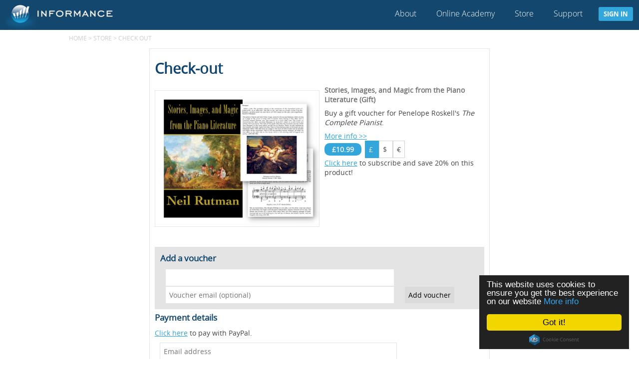

--- FILE ---
content_type: text/html; charset=utf-8
request_url: https://dfp.informance.biz/ebooks/transactions/new?product_id=300-stories-images-and-magic-from-the-piano-literature-gift
body_size: 4268
content:
<!DOCTYPE html>
<html>
<head>
  <meta http-equiv="X-UA-Compatible" content="IE=edge">
  <meta name="viewport" content="width=device-width, initial-scale=1.0, maximum-scale=1.0, user-scalable=no">
  <link rel="canonical" href="https://online-academy.informance.biz/ebooks/transactions/new">
  <title>
      Informance
  </title>
  <meta name="csrf-param" content="authenticity_token" />
<meta name="csrf-token" content="+MLCXBB2eOlpLu/QE3RcDB8jhuZUFzrU40YQJOPQTS3kCkp/sLVbxt2SoQ3Kq/DypA5G7vfi9unCL+PS1h/Z5g==" />
  <link rel="shortcut icon" type="image/x-icon" href="/assets/favicon-534cd2780e78975309d70e4a2c00c2cf66f3405a289d53961bb37167a9eb1a2c.ico" />
  <meta property="og:title" content="The Practising the Piano Online Academy"/>
</head>

<body>
  <div id="wrapper">
    <header>
      <nav>
  	<div id="menubar">
  	  <div id="mobilemenubutton">
		    <a href=""><img src="https://s3-eu-west-1.amazonaws.com/informance-content/general/hamburger.png"></a>
	    </div>
  		<div class="logo"><a href=""><img src="https://s3-eu-west-1.amazonaws.com/ptp-test/dfp-test/logoss/informancelogosmall.png?1629880000" ></a></div> 
		  <div id="menubuttons">
        <a class="menubutton" href="/about?catalogue_url=informance">About</a>
        <!-- This was hard coded to OA! -->
          <a class="menubutton" href="/online-academy/browse">Online Academy</a>
        <a class="menubutton" href="/store/informance">Store</a>
        <a target="_blank" class="menubutton last" href="/help?catalogue_url=informance">Support</a>
    	  <a id="signinbutton" class="button" href="">Sign in</a>
      </div>
    </div>
    <div id="mobilemenu">
      <a class="menubutton" href="/about">About</a>
          <a class="menubutton" href="/online-academy/browse">Online Academy</a>
      <a class="menubutton" href="/store/informance">Store</a>
      <a class="menubutton last" href="/contact?catalogue_url=informance">Contact</a>
    	<a class="menu-button" href="/users/sign_in">Sign in</a>
    </div>
    <div id="signinmenu">
      <form action="/users/sign_in" accept-charset="UTF-8" method="post"><input name="utf8" type="hidden" value="&#x2713;" /><input type="hidden" name="authenticity_token" value="+6MrhebU1qKpTuQKvOuqcPb+b6GrLljrSbJfsXDvG/Pna6OmRhf1jR3yqtdlNAaOTdOvqQjblNZo26xHRSCPOA==" />
        <div class="form-group">
          <label for="user_email">Email</label>
          <input autofocus="autofocus" class="form-control" type="email" name="user[email]" id="user_email" />
        </div>
        <div class="form-group">
          <label for="user_password">Password</label>
          <input autocomplete="off" class="form-control" type="password" name="user[password]" id="user_password" />
        </div>
        <div class="form-group">
          <input name="user[remember_me]" type="hidden" value="0" /><input type="checkbox" value="1" name="user[remember_me]" id="user_remember_me" />
          <label for="user_remember_me">Remember me</label>
        </div>
        <div class="form-group">
          <input type="submit" name="commit" value="Sign in" class="form-control" data-disable-with="Sign in" />
        </div>
</form>      
  <a href="/users/sign_up">New user? Click here to sign up</a><br />

  <a href="/users/password/new">Forgot your password?</a><br />

  <a href="/users/confirmation/new">Didn&#39;t receive confirmation instructions?</a><br />

  <a href="/users/auth/facebook">Sign in with Facebook</a><br />


    </div>
</nav>



    </header>
    <main>
      <div id="container" class="clearfix">
        <div class="row" id="breadcrumbs">
  				<ul>
  <li><a href="/">Home</a> ></li>
        <li><a href="/store">Store</a> ></li>
        <li>Check out</li>
</ul> 
  			</div>
  			
  			<div id="pagecontent">
  			  


<div class="well col-8 offset-2">
  <h1>Check-out</h1>
  <div class="row">
    <div class="thumbnail col-6">
      <img class="group list-group-image" src="https://s3-eu-west-1.amazonaws.com/ptp-test/dfp-test/Images/Neil_Rutman_-_eBook_-_Product_Thumbnail.png?1676904155" alt="" />
    </div>
    <div class="col-6">
      <h4>Stories, Images, and Magic from the Piano Literature (Gift)</h4>
      
      <!-- Workshop date(s) -->
      
      <p><p><span style="font-size: 14.4px;">Buy a gift voucher for Penelope Roskell's&nbsp;</span><i style="font-size: 14.4px;">The Complete Pianist</i><span style="font-size: 14.4px;">.</span><br></p></p> 
        <a href="/store/product/300-stories-images-and-magic-from-the-piano-literature-gift">More info &gt;&gt;</a>
      <p><span class="price">£10.99</span> <span style="padding-right: 6px; "><a class="clean-button active_page" href="/ebooks/transactions/new?currency=GBP&amp;product_id=300-stories-images-and-magic-from-the-piano-literature-gift"> £ </a>
<a class="clean-button " href="/ebooks/transactions/new?currency=USD&amp;product_id=300-stories-images-and-magic-from-the-piano-literature-gift"> $ </a>
<a class="clean-button " href="/ebooks/transactions/new?currency=EUR&amp;product_id=300-stories-images-and-magic-from-the-piano-literature-gift"> € </a>
</span></p>
          <p><a href="/online-academy/subscriptions/sign_up?plan_id=3">Click here</a> to subscribe and save 20% on this product!</p>
    </div>
  </div>
  
    <div class="row well solid">
      <h3>Add a voucher</h3>
      <form action="/ebooks/transactions/new" accept-charset="UTF-8" method="get"><input name="utf8" type="hidden" value="&#x2713;" />
        <input value="300" type="hidden" name="product_id" id="product_id" />
        <div class="form-group">
          <div class="col-9">
            <input class="form-control" type="text" name="voucher_code" id="voucher_code" />
          </div>
            <div class="form-group">
              <div class="col-9">
                <input placeholder="Voucher email (optional)" class="form-control" id="voucher-email" type="text" name="email" />
              </div>
            </div> 
          <input type="hidden" name="catalogue_url" id="catalogue_url" />
          <div class="col-3"><input type="submit" name="commit" value="Add voucher" class="" data-disable-with="Add voucher" /></div>
        </div>
</form>    </div>
  
    <div class="row">
      <div id="card-form">
        <h3>Payment details</h3>
          <div class="row">
            <p id="showpaypal"><a href="">Click here</a> to pay with PayPal.</p>
            <p id="showstripe" style="display:none;"><a href="">Click here</a> to pay with credit / debit card.</p>
          </div>
        <form id="payment-form" class="new_transaction" action="/ebooks/transactions" accept-charset="UTF-8" method="post"><input name="utf8" type="hidden" value="&#x2713;" /><input type="hidden" name="authenticity_token" value="uiMWcZ/e3YxDF4YmMPMNx6E3Kb8d7OlNxQ6zomPk3FCm655SPx3+o/eryPvpLKE5Ghrpt74ZJXDkZ0BUVitImw==" />
          <input value="300" id="product" type="hidden" name="transaction[product_id]" />
          
          <div class="row">
              <div class="row">
                <div class="form-group">
                  <div class="col-9"><input placeholder="Email address" class="form-control" id="email" type="text" name="transaction[email]" /></div>
                </div> 
              </div>
          </div>
          
          <!-- a Stripe Element will be inserted here. -->
          <div id="card-errors" role="alert"></div> 
          <div class="row">
            <div class="form-group">
              <div class="col-9"><div id="card-element" class="card-field"></div></div>
            </div>
          </div>
          <div class="row">
            <div class="form-group">
              <div class="col-12"><input name="transaction[newsletter]" type="hidden" value="0" /><input type="checkbox" value="1" name="transaction[newsletter]" id="transaction_newsletter" /><label style="display:inline-block;" for="transaction_newsletter">Sign-up for content updates and email newsletter</label></div>
            </div>
          </div>
          
          <div class="row transaction-buttons">
            <div class="form-group">
              <div id="paypal-button-container" style="display:none;"></div> &nbsp; 
                <button id="pay-button" class="pay-button" data-currency ="GBP" data-total="1099">Pay £10.99</button>
              &nbsp; <a class="help" data-remote="true" href="/help/products?selected=purchaseebook">?</a> <a class="form-button" href="/ebooks/products">Back to store</a>
            </div>
          </div>
</form>      </div>    
    </div>
  
    
  <!-- Product recomendations -->
</div>

<div class="col-6 offset-3">
  <div class="col-4"><span id="siteseal"><script async type="text/javascript" src="https://seal.godaddy.com/getSeal?sealID=CHkDf4PQHZoWxQHIKm6ptzlQ0lh9Xxyj9f7f0IHeJPWZaE2vBq2uPGyY3CP7"></script></span></div>
  <div class="col-4"><a href="https://stripe.com/" target="_blank"><img src="https://s3-eu-west-1.amazonaws.com/informance-content/general/stripe.png"></a></div>
  <div class="col-4"><a href="http://www.eruditiondigital.co.uk/custos-ebooks/" target="_blank"><img src="https://s3-eu-west-1.amazonaws.com/informance-content/general/custos-for-ebooks-resized.png"></a></div>
</div>

  

  			</div>  
      </div>
    </main>
    <footer>
      <div class="footer-content">
	<div class="row">
		<p>
			<a href="http://eepurl.com/drZSBn" target="_blank"><img src="https://s3-eu-west-1.amazonaws.com/informance-content/general/icon-mail.png" alt="Email"></a>
			<!-- <a href="https://www.practisingthepiano.com/blog/" target="_blank"><img src="https://s3-eu-west-1.amazonaws.com/informance-content/general/icon-blog.png" alt="Blog"></a> -->
			<a href="https://www.facebook.com/informancepublishing" target="_blank"><img src="https://s3-eu-west-1.amazonaws.com/informance-content/general/icon-facebook.png" alt="Facebook"></a>
			<a href="https://twitter.com/informancemusic" target="_blank"><img src="https://s3-eu-west-1.amazonaws.com/informance-content/general/icon-twitter.png" alt="Twitter"></a>
			<a href="https://www.youtube.com/channel/UCWEzOMEjneg2Wi1bCHVI_rg" target="_blank"><img src="https://s3-eu-west-1.amazonaws.com/informance-content/general/icon-youtube.png" alt="YouTube"></a>
		</p>
	</div>
	<hr/>
	<div class="row">
		<p>
			<a href="/about">About Informance</a>  |
			<a href="/contact?catalogue_url=informance">Contact</a> | <a href="/help?catalogue_url=informance">Help &amp; support</a>|<a href="/terms">Terms &amp; conditions</a>|<a href="/privacy">Privacy policy</a>
		</p>
	</div>

	<div class="row">
		<p class="copyright">Copyright &copy; 2023 Informance</p>
	</div>
</div>
    </footer>
  </div>
    <div class="modal" id="moreinfo300">
    <div class="modal-content">
      <span class="close" id="modal-close">x</span>
      <div class="row">
        <h2>Stories, Images, and Magic from the Piano Literature (Gift)</h2>
        
      </div>
      <div class="row">
        <button id="modal-close">Close Window</button>
      </div>
    </div>
  </div>
  <div id="help-modal" class="modal"></div>

  <link rel="stylesheet" media="all" href="/assets/application-1d5973f9a8c2491b114f9b7d4bfe221d8ab945f3a3102fe9880431385b0bcc37.css" />
  <style>
      
  </style>
  <script src="/assets/application-634828c7a3a2a0912dba13228a2e57cd08d269ec147d3d4d95db67d873f9203d.js"></script>
    <script src="https://js.stripe.com/v3/"></script>
  <script>var stripe = Stripe('pk_live_pBf1Yom6OrnnhjQqc5yreI6j');</script>
  <script type="text/javascript" id="hs-script-loader" async defer src="//js.hs-scripts.com/2999903.js"></script> 
  <script src="https://www.paypal.com/sdk/js?client-id=AWA4G1WDiJQEmqvhB_YqoIT21jUqWe2ue17x26J54a20Q_y9PtBX6LNzsGTXIS0exbYj-uB6ZfosNFoW&disable-funding=credit,card&currency=GBP"></script>
  <script src="/assets/transactions-4c275d6fa00040502c4c4c298e32fbb6effb8c60eb433ca8da24e5db0fefaf38.js"></script>

  <!-- Google Tag Manager -->
  <script>(function(w,d,s,l,i){w[l]=w[l]||[];w[l].push({'gtm.start': new Date().getTime(),event:'gtm.js'});var f=d.getElementsByTagName(s)[0],
    j=d.createElement(s),dl=l!='dataLayer'?'&l='+l:'';j.async=true;j.src=
    '//www.googletagmanager.com/gtm.js?id='+i+dl;f.parentNode.insertBefore(j,f);
    })(window,document,'script','dataLayer','GTM-TX9232G');</script>
  
  <!-- Facebook Pixel Code -->
  <script>
  !function(f,b,e,v,n,t,s)
    {if(f.fbq)return;n=f.fbq=function(){n.callMethod?
    n.callMethod.apply(n,arguments):n.queue.push(arguments)};
    if(!f._fbq)f._fbq=n;n.push=n;n.loaded=!0;n.version='2.0';
    n.queue=[];t=b.createElement(e);t.async=!0;
    t.src=v;s=b.getElementsByTagName(e)[0];
    s.parentNode.insertBefore(t,s)}(window, document,'script',
    'https://connect.facebook.net/en_US/fbevents.js');
    fbq('init', '2285659258390444');
    fbq('track', 'PageView');
  </script>
  <noscript><img height="1" width="1" style="display:none" src="https://www.facebook.com/tr?id=2285659258390444&ev=PageView&noscript=1"/></noscript>
  <!-- End Facebook Pixel Code -->  
  
  <!-- Begin Cookie Consent plugin by Silktide - http://silktide.com/cookieconsent -->
  <script type="text/javascript">window.cookieconsent_options = {"message":"This website uses cookies to ensure you get the best experience on our website","dismiss":"Got it!","learnMore":"More info","link":"https://informance.biz/cookie-policy/","theme":"dark-floating"};</script>
  <script type="text/javascript" src="//cdnjs.cloudflare.com/ajax/libs/cookieconsent2/1.0.10/cookieconsent.min.js"></script>
  <!-- End Cookie Consent plugin -->
</body>
<noscript><div>Your browser does not support JavaScript. <a href="http://enable-javascript.com/" target="_blank">Click here</a> for help otherwise this site won't work!</div></noscript>
</html>


--- FILE ---
content_type: text/css; charset=utf-8
request_url: https://cdnjs.cloudflare.com/ajax/libs/cookieconsent2/1.0.10/dark-floating.css
body_size: 107
content:
.cc_banner-wrapper{z-index:9001;position:relative}.cc_container .cc_btn{cursor:pointer;text-align:center;font-size:0.6em;transition:font-size 200ms;line-height:1em}.cc_container .cc_message{font-size:0.6em;transition:font-size 200ms;margin:0;padding:0;line-height:1.5em}.cc_container .cc_logo{display:none;text-indent:-1000px;overflow:hidden;width:100px;height:22px;background-size:cover;background-image:url(//cdnjs.cloudflare.com/ajax/libs/cookieconsent2/1.0.10/logo.png);opacity:0.9;transition:opacity 200ms}.cc_container .cc_logo:hover,.cc_container .cc_logo:active{opacity:1}@media screen and (min-width: 500px){.cc_container .cc_btn{font-size:0.8em}.cc_container .cc_message{font-size:0.8em}}@media screen and (min-width: 768px){.cc_container .cc_btn{font-size:1em}.cc_container .cc_message{font-size:1em;line-height:1em}}@media screen and (min-width: 992px){.cc_container .cc_message{font-size:1em}}@media print{.cc_banner-wrapper,.cc_container{display:none}}.cc_container{position:fixed;left:0;right:0;bottom:0;overflow:hidden;padding:10px 15px 50px}.cc_container .cc_btn{padding:8px 16px;background-color:#f1d600;position:absolute;bottom:10px;left:15px;right:15px;text-align:center}@media screen and (min-width: 500px){.cc_container{left:initial;right:20px;bottom:20px;width:300px;padding-bottom:77px}.cc_container .cc_btn{right:15px;bottom:37px}.cc_container .cc_logo{display:block;position:absolute;bottom:8px;left:calc(50% - 50px)}}@media screen and (min-width: 768px){.cc_container{padding-bottom:87px}.cc_container .cc_message{font-size:1em}}.cc_container{background:#222;color:#fff;font-size:17px;font-family:"Helvetica Neue Light", "HelveticaNeue-Light", "Helvetica Neue", Calibri, Helvetica, Arial;box-sizing:border-box}.cc_container ::-moz-selection{background:#ff5e99;color:#fff;text-shadow:none}.cc_container .cc_btn,.cc_container .cc_btn:visited{color:#000;background-color:#f1d600;transition:background 200ms ease-in-out,color 200ms ease-in-out,box-shadow 200ms ease-in-out;-webkit-transition:background 200ms ease-in-out,color 200ms ease-in-out,box-shadow 200ms ease-in-out;border-radius:5px;-webkit-border-radius:5px}.cc_container .cc_btn:hover,.cc_container .cc_btn:active{background-color:#fff;color:#000}.cc_container a,.cc_container a:visited{text-decoration:none;color:#31a8f0;transition:200ms color}.cc_container a:hover,.cc_container a:active{color:#b2f7ff}@-webkit-keyframes fadeInRight{0%{opacity:0;-webkit-transform:translateX(20px);transform:translateX(20px)}100%{opacity:1;-webkit-transform:translateX(0);transform:translateX(0)}}@keyframes fadeInRight{0%{opacity:0;-webkit-transform:translateX(20px);-ms-transform:translateX(20px);transform:translateX(20px)}100%{opacity:1;-webkit-transform:translateX(0);-ms-transform:translateX(0);transform:translateX(0)}}.cc_container{-webkit-animation-duration:0.6s;animation-duration:0.6s;-webkit-animation-fill-mode:both;animation-fill-mode:both;-webkit-animation-duration:0.8s;-moz-animation-duration:0.8s;-o-animation-duration:0.8s;animation-duration:0.8s;-webkit-animation-fill-mode:both;-moz-animation-fill-mode:both;-o-animation-fill-mode:both;animation-fill-mode:both;-webkit-animation-name:fadeInRight;animation-name:fadeInRight}

--- FILE ---
content_type: application/javascript
request_url: https://dfp.informance.biz/assets/transactions-4c275d6fa00040502c4c4c298e32fbb6effb8c60eb433ca8da24e5db0fefaf38.js
body_size: 578
content:
function handleServerResponse(t){if(t.error)displayError.addClass("alert alert-danger"),displayError.text(t.error.message),paybutton.text(paybuttontxt),paybutton.removeAttr("disabled");else if(t.requires_action)handleAction(t);else{var e=document.getElementById("payment-form"),a=document.createElement("input");a.setAttribute("type","hidden"),a.setAttribute("name","payment_intent"),a.setAttribute("value",t.payment_intent),e.appendChild(a),e.submit()}}function handleAction(t){stripe.handleCardAction(t.payment_intent_client_secret).then(function(t){if(t.error)displayError.addClass("alert alert-danger"),displayError.text(t.error.message),paybutton.text(paybuttontxt),paybutton.removeAttr("disabled");else{var e=document.getElementById("payment-form"),a=document.createElement("input");a.setAttribute("type","hidden"),a.setAttribute("name","payment_intent"),a.setAttribute("value",t.paymentIntent.id),e.appendChild(a),e.submit()}})}var elements=stripe.elements(),card=elements.create("card",{iconStyle:"solid",style:{base:{iconColor:"#dbdbdb",color:"#000",fontFamily:"Arial, sans-serif",fontSize:"17px","::placeholder":{color:"#747474"}},invalid:{iconColor:"#FF0000",color:"#FF0000"}},classes:{focus:"focus"}});card.mount("#card-element");var displayError=$("#card-errors");card.addEventListener("change",function(t){var e=$("#card-errors");t.error?(e.addClass("alert alert-danger"),e.text(t.error.message)):(e.removeClass("alert alert-danger"),e.text(""))});var form=document.getElementById("payment-form"),paybutton=$("#pay-button"),paybuttontxt=paybutton.text(),discount=$("[data-total]"),cardform=$("#card-form"),product=$("#product"),email=$("#email"),email_regex=/^[a-zA-Z0-9._-]+@[a-zA-Z0-9.-]+\.[a-zA-Z]{2,4}$/i,showpaypal=$("#showpaypal"),showstripe=$("#showstripe"),paypalbutton=$("#paypal-button-container");paybutton.on("click",function(t){if(t.preventDefault(),paybutton.text("Please wait ..."),paybutton.attr("disabled","disabled"),!email_regex.test(email.val()))return displayError.addClass("alert alert-danger"),displayError.text("Please enter a valid email address!"),paybutton.text(paybuttontxt),void paybutton.removeAttr("disabled");stripe.createPaymentMethod("card",card).then(function(t){t.error?(displayError.addClass("alert alert-danger"),displayError.text(t.error.message),paybutton.text(paybuttontxt),paybutton.removeAttr("disabled")):fetch("/ebooks/payments",{method:"POST",headers:{"Content-Type":"application/json"},body:JSON.stringify({payment_method_id:t.paymentMethod.id,currency:paybutton.attr("data-currency"),amount:paybutton.attr("data-total"),email:email.val(),product:product.val()})}).then(function(t){t.json().then(function(t){handleServerResponse(t)})})})}),paypal.Buttons({env:"sandbox",style:{color:"blue",shape:"pill",size:"responsive",label:"checkout"},createOrder:async()=>{const t=await fetch("/ebooks/paypal_create",{method:"POST",headers:{"Content-Type":"application/json"},body:JSON.stringify({payment:{currency:paybutton.attr("data-currency"),amount:paybutton.attr("data-total"),email:email.val(),product:product.val()}})});return(await t.json()).token},onCancel:async t=>{const e=await fetch("/ebooks/transactions/1",{method:"DELETE",headers:{"Content-Type":"application/json"},body:JSON.stringify({sale_id:t.orderID})}),a=await e.json();displayError.addClass("alert alert-danger"),displayError.text(a.msg)},onError:async()=>{displayError.addClass("alert alert-danger"),displayError.text("An error has occured, please try again.")},onApprove:async t=>{const e=await fetch("/ebooks/paypal_capture",{method:"POST",headers:{"Content-Type":"application/json"},body:JSON.stringify({payment:{sale_id:t.orderID}})}),a=await e.json();if("COMPLETED"===a.status){var r=document.getElementById("payment-form");email.val(a.email);var n=document.createElement("input");n.setAttribute("type","hidden"),n.setAttribute("name","sale_id"),n.setAttribute("value",t.orderID),r.appendChild(n);var o=document.createElement("input");o.setAttribute("type","hidden"),o.setAttribute("name","pay_method"),o.setAttribute("value",1),r.appendChild(o),r.submit()}}}).render("#paypal-button-container"),$(document).ready(function(){showpaypal.children("a").on("click",function(t){t.stopPropagation(),t.preventDefault(),$("#card-element").hide(),paybutton.hide(),paypalbutton.show(),showpaypal.hide(),showstripe.show()}),showstripe.children("a").on("click",function(t){t.stopPropagation(),t.preventDefault(),showpaypal.show(),showstripe.hide(),$("#card-element").show(),paybutton.show(),paypalbutton.hide()})});